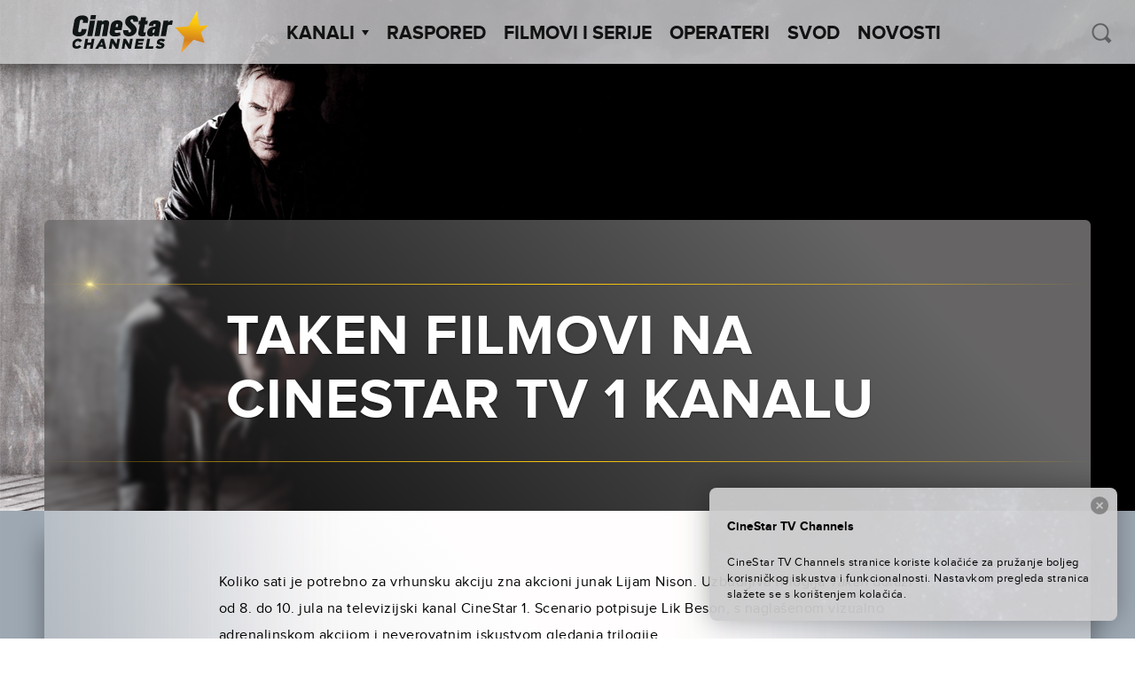

--- FILE ---
content_type: text/html; charset=UTF-8
request_url: https://cinestartvchannels.rs/trilogija-96-casova-na-cinestar-tv-1-kanalu/
body_size: 44202
content:
<!doctype html>
<html lang="sr-RS">
  <head>
  <meta charset="utf-8">
  <meta http-equiv="x-ua-compatible" content="ie=edge">
  <meta name="viewport" content="width=device-width, initial-scale=1">
  <meta name='robots' content='index, follow, max-image-preview:large, max-snippet:-1, max-video-preview:-1' />

<!-- Google Tag Manager for WordPress by gtm4wp.com -->
<script data-cfasync="false" data-pagespeed-no-defer>
	var gtm4wp_datalayer_name = "dataLayer";
	var dataLayer = dataLayer || [];
</script>
<!-- End Google Tag Manager for WordPress by gtm4wp.com -->
	<!-- This site is optimized with the Yoast SEO plugin v26.6 - https://yoast.com/wordpress/plugins/seo/ -->
	<title>TAKEN FILMOVI NA CINESTAR TV 1 KANALU - CineStar TV Channels</title>
	<link rel="canonical" href="https://cinestartvchannels.rs/trilogija-96-casova-na-cinestar-tv-1-kanalu/" />
	<meta property="og:locale" content="sr_RS" />
	<meta property="og:type" content="article" />
	<meta property="og:title" content="TAKEN FILMOVI NA CINESTAR TV 1 KANALU - CineStar TV Channels" />
	<meta property="og:description" content="Koliko sati je potrebno za vrhunsku akciju zna akcioni junak Lijam Nison. Uzbudljiva trilogija Taken dolazi od 8. do 10. jula na televizijski kanal CineStar 1. Scenario potpisuje Lik Beson, s naglašenom vizualno adrenalinskom akcijom i neverovatnim iskustvom gledanja trilogije. &nbsp; 96 SATI – 8. 7. u 21:05 Otmica deteta jedan je od najozbiljnijih roditeljskih [&hellip;]" />
	<meta property="og:url" content="https://cinestartvchannels.rs/trilogija-96-casova-na-cinestar-tv-1-kanalu/" />
	<meta property="og:site_name" content="CineStar TV Channels" />
	<meta property="article:publisher" content="https://www.facebook.com/CineStarTVChannels/" />
	<meta property="article:published_time" content="2020-06-25T10:48:26+00:00" />
	<meta property="article:modified_time" content="2020-07-02T12:51:04+00:00" />
	<meta property="og:image" content="https://cinestartvchannels.rs/wp-content/uploads/2020/06/1920x1080_Taken_Trilogy_CTV_HR.jpg" />
	<meta property="og:image:width" content="1920" />
	<meta property="og:image:height" content="1080" />
	<meta property="og:image:type" content="image/jpeg" />
	<meta name="author" content="Matea Ratnik" />
	<meta name="twitter:card" content="summary_large_image" />
	<meta name="twitter:label1" content="Написано од" />
	<meta name="twitter:data1" content="Matea Ratnik" />
	<meta name="twitter:label2" content="Процењено време читања" />
	<meta name="twitter:data2" content="1 минут" />
	<script type="application/ld+json" class="yoast-schema-graph">{"@context":"https://schema.org","@graph":[{"@type":"WebPage","@id":"https://cinestartvchannels.rs/trilogija-96-casova-na-cinestar-tv-1-kanalu/","url":"https://cinestartvchannels.rs/trilogija-96-casova-na-cinestar-tv-1-kanalu/","name":"TAKEN FILMOVI NA CINESTAR TV 1 KANALU - CineStar TV Channels","isPartOf":{"@id":"https://cinestartvchannels.rs/#website"},"primaryImageOfPage":{"@id":"https://cinestartvchannels.rs/trilogija-96-casova-na-cinestar-tv-1-kanalu/#primaryimage"},"image":{"@id":"https://cinestartvchannels.rs/trilogija-96-casova-na-cinestar-tv-1-kanalu/#primaryimage"},"thumbnailUrl":"https://cinestartvchannels.rs/wp-content/uploads/2020/06/1920x1080_Taken_Trilogy_CTV_HR.jpg","datePublished":"2020-06-25T10:48:26+00:00","dateModified":"2020-07-02T12:51:04+00:00","author":{"@id":"https://cinestartvchannels.rs/#/schema/person/686971e80bbf11f67a3e28f52194a5d6"},"breadcrumb":{"@id":"https://cinestartvchannels.rs/trilogija-96-casova-na-cinestar-tv-1-kanalu/#breadcrumb"},"inLanguage":"sr-RS","potentialAction":[{"@type":"ReadAction","target":["https://cinestartvchannels.rs/trilogija-96-casova-na-cinestar-tv-1-kanalu/"]}]},{"@type":"ImageObject","inLanguage":"sr-RS","@id":"https://cinestartvchannels.rs/trilogija-96-casova-na-cinestar-tv-1-kanalu/#primaryimage","url":"https://cinestartvchannels.rs/wp-content/uploads/2020/06/1920x1080_Taken_Trilogy_CTV_HR.jpg","contentUrl":"https://cinestartvchannels.rs/wp-content/uploads/2020/06/1920x1080_Taken_Trilogy_CTV_HR.jpg","width":1920,"height":1080},{"@type":"BreadcrumbList","@id":"https://cinestartvchannels.rs/trilogija-96-casova-na-cinestar-tv-1-kanalu/#breadcrumb","itemListElement":[{"@type":"ListItem","position":1,"name":"Novosti","item":"https://cinestartvchannels.rs/novosti/"},{"@type":"ListItem","position":2,"name":"TAKEN FILMOVI NA CINESTAR TV 1 KANALU"}]},{"@type":"WebSite","@id":"https://cinestartvchannels.rs/#website","url":"https://cinestartvchannels.rs/","name":"CineStar TV Channels","description":"","potentialAction":[{"@type":"SearchAction","target":{"@type":"EntryPoint","urlTemplate":"https://cinestartvchannels.rs/?s={search_term_string}"},"query-input":{"@type":"PropertyValueSpecification","valueRequired":true,"valueName":"search_term_string"}}],"inLanguage":"sr-RS"},{"@type":"Person","@id":"https://cinestartvchannels.rs/#/schema/person/686971e80bbf11f67a3e28f52194a5d6","name":"Matea Ratnik","image":{"@type":"ImageObject","inLanguage":"sr-RS","@id":"https://cinestartvchannels.rs/#/schema/person/image/","url":"https://secure.gravatar.com/avatar/1648d36c935d40565667e6a477d83dbbe4d68ad75c7305a0304d5518ba9d8247?s=96&d=mm&r=g","contentUrl":"https://secure.gravatar.com/avatar/1648d36c935d40565667e6a477d83dbbe4d68ad75c7305a0304d5518ba9d8247?s=96&d=mm&r=g","caption":"Matea Ratnik"},"url":"https://cinestartvchannels.rs/author/matea-ratnik/"}]}</script>
	<!-- / Yoast SEO plugin. -->


<link rel='dns-prefetch' href='//ajax.googleapis.com' />
<link rel="alternate" type="application/rss+xml" title="CineStar TV Channels &raquo; довод коментара на TAKEN FILMOVI NA CINESTAR TV 1 KANALU" href="https://cinestartvchannels.rs/trilogija-96-casova-na-cinestar-tv-1-kanalu/feed/" />
<link rel="alternate" title="oEmbed (JSON)" type="application/json+oembed" href="https://cinestartvchannels.rs/wp-json/oembed/1.0/embed?url=https%3A%2F%2Fcinestartvchannels.rs%2Ftrilogija-96-casova-na-cinestar-tv-1-kanalu%2F" />
<link rel="alternate" title="oEmbed (XML)" type="text/xml+oembed" href="https://cinestartvchannels.rs/wp-json/oembed/1.0/embed?url=https%3A%2F%2Fcinestartvchannels.rs%2Ftrilogija-96-casova-na-cinestar-tv-1-kanalu%2F&#038;format=xml" />
<style id='wp-img-auto-sizes-contain-inline-css' type='text/css'>
img:is([sizes=auto i],[sizes^="auto," i]){contain-intrinsic-size:3000px 1500px}
/*# sourceURL=wp-img-auto-sizes-contain-inline-css */
</style>
<style id='wp-block-library-inline-css' type='text/css'>
:root{--wp-block-synced-color:#7a00df;--wp-block-synced-color--rgb:122,0,223;--wp-bound-block-color:var(--wp-block-synced-color);--wp-editor-canvas-background:#ddd;--wp-admin-theme-color:#007cba;--wp-admin-theme-color--rgb:0,124,186;--wp-admin-theme-color-darker-10:#006ba1;--wp-admin-theme-color-darker-10--rgb:0,107,160.5;--wp-admin-theme-color-darker-20:#005a87;--wp-admin-theme-color-darker-20--rgb:0,90,135;--wp-admin-border-width-focus:2px}@media (min-resolution:192dpi){:root{--wp-admin-border-width-focus:1.5px}}.wp-element-button{cursor:pointer}:root .has-very-light-gray-background-color{background-color:#eee}:root .has-very-dark-gray-background-color{background-color:#313131}:root .has-very-light-gray-color{color:#eee}:root .has-very-dark-gray-color{color:#313131}:root .has-vivid-green-cyan-to-vivid-cyan-blue-gradient-background{background:linear-gradient(135deg,#00d084,#0693e3)}:root .has-purple-crush-gradient-background{background:linear-gradient(135deg,#34e2e4,#4721fb 50%,#ab1dfe)}:root .has-hazy-dawn-gradient-background{background:linear-gradient(135deg,#faaca8,#dad0ec)}:root .has-subdued-olive-gradient-background{background:linear-gradient(135deg,#fafae1,#67a671)}:root .has-atomic-cream-gradient-background{background:linear-gradient(135deg,#fdd79a,#004a59)}:root .has-nightshade-gradient-background{background:linear-gradient(135deg,#330968,#31cdcf)}:root .has-midnight-gradient-background{background:linear-gradient(135deg,#020381,#2874fc)}:root{--wp--preset--font-size--normal:16px;--wp--preset--font-size--huge:42px}.has-regular-font-size{font-size:1em}.has-larger-font-size{font-size:2.625em}.has-normal-font-size{font-size:var(--wp--preset--font-size--normal)}.has-huge-font-size{font-size:var(--wp--preset--font-size--huge)}.has-text-align-center{text-align:center}.has-text-align-left{text-align:left}.has-text-align-right{text-align:right}.has-fit-text{white-space:nowrap!important}#end-resizable-editor-section{display:none}.aligncenter{clear:both}.items-justified-left{justify-content:flex-start}.items-justified-center{justify-content:center}.items-justified-right{justify-content:flex-end}.items-justified-space-between{justify-content:space-between}.screen-reader-text{border:0;clip-path:inset(50%);height:1px;margin:-1px;overflow:hidden;padding:0;position:absolute;width:1px;word-wrap:normal!important}.screen-reader-text:focus{background-color:#ddd;clip-path:none;color:#444;display:block;font-size:1em;height:auto;left:5px;line-height:normal;padding:15px 23px 14px;text-decoration:none;top:5px;width:auto;z-index:100000}html :where(.has-border-color){border-style:solid}html :where([style*=border-top-color]){border-top-style:solid}html :where([style*=border-right-color]){border-right-style:solid}html :where([style*=border-bottom-color]){border-bottom-style:solid}html :where([style*=border-left-color]){border-left-style:solid}html :where([style*=border-width]){border-style:solid}html :where([style*=border-top-width]){border-top-style:solid}html :where([style*=border-right-width]){border-right-style:solid}html :where([style*=border-bottom-width]){border-bottom-style:solid}html :where([style*=border-left-width]){border-left-style:solid}html :where(img[class*=wp-image-]){height:auto;max-width:100%}:where(figure){margin:0 0 1em}html :where(.is-position-sticky){--wp-admin--admin-bar--position-offset:var(--wp-admin--admin-bar--height,0px)}@media screen and (max-width:600px){html :where(.is-position-sticky){--wp-admin--admin-bar--position-offset:0px}}

/*# sourceURL=wp-block-library-inline-css */
</style><style id='global-styles-inline-css' type='text/css'>
:root{--wp--preset--aspect-ratio--square: 1;--wp--preset--aspect-ratio--4-3: 4/3;--wp--preset--aspect-ratio--3-4: 3/4;--wp--preset--aspect-ratio--3-2: 3/2;--wp--preset--aspect-ratio--2-3: 2/3;--wp--preset--aspect-ratio--16-9: 16/9;--wp--preset--aspect-ratio--9-16: 9/16;--wp--preset--color--black: #000000;--wp--preset--color--cyan-bluish-gray: #abb8c3;--wp--preset--color--white: #ffffff;--wp--preset--color--pale-pink: #f78da7;--wp--preset--color--vivid-red: #cf2e2e;--wp--preset--color--luminous-vivid-orange: #ff6900;--wp--preset--color--luminous-vivid-amber: #fcb900;--wp--preset--color--light-green-cyan: #7bdcb5;--wp--preset--color--vivid-green-cyan: #00d084;--wp--preset--color--pale-cyan-blue: #8ed1fc;--wp--preset--color--vivid-cyan-blue: #0693e3;--wp--preset--color--vivid-purple: #9b51e0;--wp--preset--gradient--vivid-cyan-blue-to-vivid-purple: linear-gradient(135deg,rgb(6,147,227) 0%,rgb(155,81,224) 100%);--wp--preset--gradient--light-green-cyan-to-vivid-green-cyan: linear-gradient(135deg,rgb(122,220,180) 0%,rgb(0,208,130) 100%);--wp--preset--gradient--luminous-vivid-amber-to-luminous-vivid-orange: linear-gradient(135deg,rgb(252,185,0) 0%,rgb(255,105,0) 100%);--wp--preset--gradient--luminous-vivid-orange-to-vivid-red: linear-gradient(135deg,rgb(255,105,0) 0%,rgb(207,46,46) 100%);--wp--preset--gradient--very-light-gray-to-cyan-bluish-gray: linear-gradient(135deg,rgb(238,238,238) 0%,rgb(169,184,195) 100%);--wp--preset--gradient--cool-to-warm-spectrum: linear-gradient(135deg,rgb(74,234,220) 0%,rgb(151,120,209) 20%,rgb(207,42,186) 40%,rgb(238,44,130) 60%,rgb(251,105,98) 80%,rgb(254,248,76) 100%);--wp--preset--gradient--blush-light-purple: linear-gradient(135deg,rgb(255,206,236) 0%,rgb(152,150,240) 100%);--wp--preset--gradient--blush-bordeaux: linear-gradient(135deg,rgb(254,205,165) 0%,rgb(254,45,45) 50%,rgb(107,0,62) 100%);--wp--preset--gradient--luminous-dusk: linear-gradient(135deg,rgb(255,203,112) 0%,rgb(199,81,192) 50%,rgb(65,88,208) 100%);--wp--preset--gradient--pale-ocean: linear-gradient(135deg,rgb(255,245,203) 0%,rgb(182,227,212) 50%,rgb(51,167,181) 100%);--wp--preset--gradient--electric-grass: linear-gradient(135deg,rgb(202,248,128) 0%,rgb(113,206,126) 100%);--wp--preset--gradient--midnight: linear-gradient(135deg,rgb(2,3,129) 0%,rgb(40,116,252) 100%);--wp--preset--font-size--small: 13px;--wp--preset--font-size--medium: 20px;--wp--preset--font-size--large: 36px;--wp--preset--font-size--x-large: 42px;--wp--preset--spacing--20: 0.44rem;--wp--preset--spacing--30: 0.67rem;--wp--preset--spacing--40: 1rem;--wp--preset--spacing--50: 1.5rem;--wp--preset--spacing--60: 2.25rem;--wp--preset--spacing--70: 3.38rem;--wp--preset--spacing--80: 5.06rem;--wp--preset--shadow--natural: 6px 6px 9px rgba(0, 0, 0, 0.2);--wp--preset--shadow--deep: 12px 12px 50px rgba(0, 0, 0, 0.4);--wp--preset--shadow--sharp: 6px 6px 0px rgba(0, 0, 0, 0.2);--wp--preset--shadow--outlined: 6px 6px 0px -3px rgb(255, 255, 255), 6px 6px rgb(0, 0, 0);--wp--preset--shadow--crisp: 6px 6px 0px rgb(0, 0, 0);}:where(.is-layout-flex){gap: 0.5em;}:where(.is-layout-grid){gap: 0.5em;}body .is-layout-flex{display: flex;}.is-layout-flex{flex-wrap: wrap;align-items: center;}.is-layout-flex > :is(*, div){margin: 0;}body .is-layout-grid{display: grid;}.is-layout-grid > :is(*, div){margin: 0;}:where(.wp-block-columns.is-layout-flex){gap: 2em;}:where(.wp-block-columns.is-layout-grid){gap: 2em;}:where(.wp-block-post-template.is-layout-flex){gap: 1.25em;}:where(.wp-block-post-template.is-layout-grid){gap: 1.25em;}.has-black-color{color: var(--wp--preset--color--black) !important;}.has-cyan-bluish-gray-color{color: var(--wp--preset--color--cyan-bluish-gray) !important;}.has-white-color{color: var(--wp--preset--color--white) !important;}.has-pale-pink-color{color: var(--wp--preset--color--pale-pink) !important;}.has-vivid-red-color{color: var(--wp--preset--color--vivid-red) !important;}.has-luminous-vivid-orange-color{color: var(--wp--preset--color--luminous-vivid-orange) !important;}.has-luminous-vivid-amber-color{color: var(--wp--preset--color--luminous-vivid-amber) !important;}.has-light-green-cyan-color{color: var(--wp--preset--color--light-green-cyan) !important;}.has-vivid-green-cyan-color{color: var(--wp--preset--color--vivid-green-cyan) !important;}.has-pale-cyan-blue-color{color: var(--wp--preset--color--pale-cyan-blue) !important;}.has-vivid-cyan-blue-color{color: var(--wp--preset--color--vivid-cyan-blue) !important;}.has-vivid-purple-color{color: var(--wp--preset--color--vivid-purple) !important;}.has-black-background-color{background-color: var(--wp--preset--color--black) !important;}.has-cyan-bluish-gray-background-color{background-color: var(--wp--preset--color--cyan-bluish-gray) !important;}.has-white-background-color{background-color: var(--wp--preset--color--white) !important;}.has-pale-pink-background-color{background-color: var(--wp--preset--color--pale-pink) !important;}.has-vivid-red-background-color{background-color: var(--wp--preset--color--vivid-red) !important;}.has-luminous-vivid-orange-background-color{background-color: var(--wp--preset--color--luminous-vivid-orange) !important;}.has-luminous-vivid-amber-background-color{background-color: var(--wp--preset--color--luminous-vivid-amber) !important;}.has-light-green-cyan-background-color{background-color: var(--wp--preset--color--light-green-cyan) !important;}.has-vivid-green-cyan-background-color{background-color: var(--wp--preset--color--vivid-green-cyan) !important;}.has-pale-cyan-blue-background-color{background-color: var(--wp--preset--color--pale-cyan-blue) !important;}.has-vivid-cyan-blue-background-color{background-color: var(--wp--preset--color--vivid-cyan-blue) !important;}.has-vivid-purple-background-color{background-color: var(--wp--preset--color--vivid-purple) !important;}.has-black-border-color{border-color: var(--wp--preset--color--black) !important;}.has-cyan-bluish-gray-border-color{border-color: var(--wp--preset--color--cyan-bluish-gray) !important;}.has-white-border-color{border-color: var(--wp--preset--color--white) !important;}.has-pale-pink-border-color{border-color: var(--wp--preset--color--pale-pink) !important;}.has-vivid-red-border-color{border-color: var(--wp--preset--color--vivid-red) !important;}.has-luminous-vivid-orange-border-color{border-color: var(--wp--preset--color--luminous-vivid-orange) !important;}.has-luminous-vivid-amber-border-color{border-color: var(--wp--preset--color--luminous-vivid-amber) !important;}.has-light-green-cyan-border-color{border-color: var(--wp--preset--color--light-green-cyan) !important;}.has-vivid-green-cyan-border-color{border-color: var(--wp--preset--color--vivid-green-cyan) !important;}.has-pale-cyan-blue-border-color{border-color: var(--wp--preset--color--pale-cyan-blue) !important;}.has-vivid-cyan-blue-border-color{border-color: var(--wp--preset--color--vivid-cyan-blue) !important;}.has-vivid-purple-border-color{border-color: var(--wp--preset--color--vivid-purple) !important;}.has-vivid-cyan-blue-to-vivid-purple-gradient-background{background: var(--wp--preset--gradient--vivid-cyan-blue-to-vivid-purple) !important;}.has-light-green-cyan-to-vivid-green-cyan-gradient-background{background: var(--wp--preset--gradient--light-green-cyan-to-vivid-green-cyan) !important;}.has-luminous-vivid-amber-to-luminous-vivid-orange-gradient-background{background: var(--wp--preset--gradient--luminous-vivid-amber-to-luminous-vivid-orange) !important;}.has-luminous-vivid-orange-to-vivid-red-gradient-background{background: var(--wp--preset--gradient--luminous-vivid-orange-to-vivid-red) !important;}.has-very-light-gray-to-cyan-bluish-gray-gradient-background{background: var(--wp--preset--gradient--very-light-gray-to-cyan-bluish-gray) !important;}.has-cool-to-warm-spectrum-gradient-background{background: var(--wp--preset--gradient--cool-to-warm-spectrum) !important;}.has-blush-light-purple-gradient-background{background: var(--wp--preset--gradient--blush-light-purple) !important;}.has-blush-bordeaux-gradient-background{background: var(--wp--preset--gradient--blush-bordeaux) !important;}.has-luminous-dusk-gradient-background{background: var(--wp--preset--gradient--luminous-dusk) !important;}.has-pale-ocean-gradient-background{background: var(--wp--preset--gradient--pale-ocean) !important;}.has-electric-grass-gradient-background{background: var(--wp--preset--gradient--electric-grass) !important;}.has-midnight-gradient-background{background: var(--wp--preset--gradient--midnight) !important;}.has-small-font-size{font-size: var(--wp--preset--font-size--small) !important;}.has-medium-font-size{font-size: var(--wp--preset--font-size--medium) !important;}.has-large-font-size{font-size: var(--wp--preset--font-size--large) !important;}.has-x-large-font-size{font-size: var(--wp--preset--font-size--x-large) !important;}
/*# sourceURL=global-styles-inline-css */
</style>

<style id='classic-theme-styles-inline-css' type='text/css'>
/*! This file is auto-generated */
.wp-block-button__link{color:#fff;background-color:#32373c;border-radius:9999px;box-shadow:none;text-decoration:none;padding:calc(.667em + 2px) calc(1.333em + 2px);font-size:1.125em}.wp-block-file__button{background:#32373c;color:#fff;text-decoration:none}
/*# sourceURL=/wp-includes/css/classic-themes.min.css */
</style>
<link rel='stylesheet' id='wf_magnific_popup_styles-css' href='https://cinestartvchannels.rs/wp-content/plugins/wf-magnific-lightbox/css/magnific-popup.css?ver=6.9' type='text/css' media='all' />
<link rel='stylesheet' id='wfml_custom-css' href='https://cinestartvchannels.rs/wp-content/plugins/wf-magnific-lightbox/css/wfml-custom.css?ver=6.9' type='text/css' media='all' />
<link rel='stylesheet' id='__EPYT__style-css' href='https://cinestartvchannels.rs/wp-content/plugins/youtube-embed-plus/styles/ytprefs.min.css?ver=14.2.4' type='text/css' media='all' />
<style id='__EPYT__style-inline-css' type='text/css'>

                .epyt-gallery-thumb {
                        width: 33.333%;
                }
                
/*# sourceURL=__EPYT__style-inline-css */
</style>
<link rel='stylesheet' id='pg-stylesheet-css' href='https://cinestartvchannels.rs/wp-content/themes/cinestar-tv-channels/theme.min.css' type='text/css' media='all' />
<script type="text/javascript" src="https://ajax.googleapis.com/ajax/libs/jquery/1.12.2/jquery.min.js" id="jquery-js"></script>
<script type="text/javascript" id="mchimp_handler-js-extra">
/* <![CDATA[ */
var ajax_data = {"ajax_url":"https://cinestartvchannels.rs/wp-admin/admin-ajax.php","400":"Email ve\u0107 postoji na na\u0161oj listi.","pending":"Sjajno! Poslali smo Vam email za potvrdu. Kliknite na link u emailu kako biste potvrdili svoju pretplatu.","subscribed":"Sjajno! Pretpla\u0107eni ste na CineStar TV Channels newsletter!","email_wrong":"Molimo Vas, unesite ispravnu email adresu.","enter_email":"Unesite svoj email.","submit_button":"Pretplatite se","security_lock":"Pogre\u0161ka u verifikaciji korisnika.","terms_not_checked":"Prihva\u0107anje izjave o privatnosti obavezno je polje za prijavu.","mchimp_nonce":"2c48562490"};
//# sourceURL=mchimp_handler-js-extra
/* ]]> */
</script>
<script type="text/javascript" src="https://cinestartvchannels.rs/wp-content/plugins/neuralab-mailchimp-v3-subscribe-plugin-c2afc83ba32e/js/ajax_mc.js?ver=6.9" id="mchimp_handler-js"></script>
<script type="text/javascript" id="__ytprefs__-js-extra">
/* <![CDATA[ */
var _EPYT_ = {"ajaxurl":"https://cinestartvchannels.rs/wp-admin/admin-ajax.php","security":"6504b9d746","gallery_scrolloffset":"20","eppathtoscripts":"https://cinestartvchannels.rs/wp-content/plugins/youtube-embed-plus/scripts/","eppath":"https://cinestartvchannels.rs/wp-content/plugins/youtube-embed-plus/","epresponsiveselector":"[\"iframe.__youtube_prefs__\"]","epdovol":"1","version":"14.2.4","evselector":"iframe.__youtube_prefs__[src], iframe[src*=\"youtube.com/embed/\"], iframe[src*=\"youtube-nocookie.com/embed/\"]","ajax_compat":"","maxres_facade":"eager","ytapi_load":"light","pause_others":"","stopMobileBuffer":"1","facade_mode":"","not_live_on_channel":""};
//# sourceURL=__ytprefs__-js-extra
/* ]]> */
</script>
<script type="text/javascript" src="https://cinestartvchannels.rs/wp-content/plugins/youtube-embed-plus/scripts/ytprefs.min.js?ver=14.2.4" id="__ytprefs__-js"></script>
<link rel="https://api.w.org/" href="https://cinestartvchannels.rs/wp-json/" /><link rel="alternate" title="JSON" type="application/json" href="https://cinestartvchannels.rs/wp-json/wp/v2/posts/98722" /><link rel="EditURI" type="application/rsd+xml" title="RSD" href="https://cinestartvchannels.rs/xmlrpc.php?rsd" />
<meta name="generator" content="WordPress 6.9" />
<link rel='shortlink' href='https://cinestartvchannels.rs/?p=98722' />
<style type="text/css" media="screen">
  #cookie-law {  
  position: fixed;
bottom:0;
right: 0;
z-index: 100;
padding: 20px;
color:black;
width:500px;
max-width:100%;
}

#cookie-law > div {  
 border-radius:8px;
  opacity:0.99; 
  width:100%;
  padding:20px;
  max-width: 600px;
  margin:auto;
  display: inline-block;
  text-align: left !important;
box-shadow: 0px 0px 30px 0px rgba(0,0,0,.3);
    background: url(/wp-content/themes/cinestar-tv-channels/assets/img/header-bg.png) rgba(255,255,255,.95);
    background-size: cover;
  position:relative;
}

#cookie-law h4 { padding: 0 !important; margin:0 0 8px !important; text-align:left !important; font-size:13px !important; color:black; 
}
#cookie-law p { padding: 0 !important; margin:0 !important; text-align:left !important; font-size:12px !important; line-height: 18px !important; color:black;
}

a.close-cookie-banner {
  position: absolute;
  top:0px;
  right:0px;
  margin:10px;
  display:block;
  width:20px;
  height:20px;
  background:url(/wp-content/themes/cinestar-tv-channels/assets/img/close.png) no-repeat;
  background-size: 20px !important;
}

a.close-cookie-banner span {
  display:none !important;
}</style>
 
<!-- Google Tag Manager for WordPress by gtm4wp.com -->
<!-- GTM Container placement set to manual -->
<script data-cfasync="false" data-pagespeed-no-defer>
	var dataLayer_content = {"pagePostType":"post","pagePostType2":"single-post","pageCategory":["uncategorized"],"pagePostAuthor":"Matea Ratnik"};
	dataLayer.push( dataLayer_content );
</script>
<script data-cfasync="false" data-pagespeed-no-defer>
(function(w,d,s,l,i){w[l]=w[l]||[];w[l].push({'gtm.start':
new Date().getTime(),event:'gtm.js'});var f=d.getElementsByTagName(s)[0],
j=d.createElement(s),dl=l!='dataLayer'?'&l='+l:'';j.async=true;j.src=
'//www.googletagmanager.com/gtm.js?id='+i+dl;f.parentNode.insertBefore(j,f);
})(window,document,'script','dataLayer','GTM-P2PNN2');
</script>
<!-- End Google Tag Manager for WordPress by gtm4wp.com --><link rel="icon" href="https://cinestartvchannels.rs/wp-content/uploads/2019/07/cropped-2019-07-29-32x32.png" sizes="32x32" />
<link rel="icon" href="https://cinestartvchannels.rs/wp-content/uploads/2019/07/cropped-2019-07-29-192x192.png" sizes="192x192" />
<link rel="apple-touch-icon" href="https://cinestartvchannels.rs/wp-content/uploads/2019/07/cropped-2019-07-29-180x180.png" />
<meta name="msapplication-TileImage" content="https://cinestartvchannels.rs/wp-content/uploads/2019/07/cropped-2019-07-29-270x270.png" />
		<style type="text/css" id="wp-custom-css">
			.soc-media-links a button { 
	width: 180px !important;
}
.posts--2 .icon{
	left: 80px !important;
}		</style>
		</head>

    
  <body class="wp-singular post-template-default single single-post postid-98722 single-format-standard wp-theme-cinestar-tv-channels post-trilogija-96-casova-na-cinestar-tv-1-kanalu">
    
<!-- GTM Container placement set to manual -->
<!-- Google Tag Manager (noscript) -->
				<noscript><iframe src="https://www.googletagmanager.com/ns.html?id=GTM-P2PNN2" height="0" width="0" style="display:none;visibility:hidden" aria-hidden="true"></iframe></noscript>
<!-- End Google Tag Manager (noscript) -->    <div id="viewport"></div>
    <div class="oxh">
    <header class="site-header">
  <div class="site-branding">
          <a href="https://cinestartvchannels.rs/" rel="home"><img class="main-logo" src="https://cinestartvchannels.rs/wp-content/themes/cinestar-tv-channels/assets/img/logos/cs_channels_black.svg" alt="logo"></a>
      </div>
  <nav id="site-navigation" class="main-navigation" role="navigation">
    <ul class="top-menu" parent="0"><li class="menu-item  menu-item-has-children" post_id="25">
      <a class="menu-item-link" href="#" >Kanali<span class='arrow-down'></span></a><ul class='sub-menu'><li class="menu-item 8756 cinestartv-premiere-1 " post_id="8756">
      <a class="menu-item-link" href="https://cinestartvchannels.rs/kanal/cinestartv-premiere-1/" ><div class="logo"></div></a>
    </li><li class="menu-item 8752 cinestartv-premiere-2 " post_id="8752">
      <a class="menu-item-link" href="https://cinestartvchannels.rs/kanal/cinestartv-premiere-2/" ><div class="logo"></div></a>
    </li><li class="menu-item 8755 cinestartv-1 " post_id="8755">
      <a class="menu-item-link" href="https://cinestartvchannels.rs/kanal/cinestartv-1/" ><div class="logo"></div></a>
    </li><li class="menu-item 49695 cinestartv-2 " post_id="49695">
      <a class="menu-item-link" href="https://cinestartvchannels.rs/kanal/cinestartv-2/" ><div class="logo"></div></a>
    </li><li class="menu-item 8754 cinestartv-action " post_id="8754">
      <a class="menu-item-link" href="https://cinestartvchannels.rs/kanal/cinestartv-action/" ><div class="logo"></div></a>
    </li><li class="menu-item 8751 cinestartv-fantasy " post_id="8751">
      <a class="menu-item-link" href="https://cinestartvchannels.rs/kanal/cinestartv-fantasy/" ><div class="logo"></div></a>
    </li><li class="menu-item 18428 cinestar-tv-comedy-family " post_id="18428">
      <a class="menu-item-link" href="https://cinestartvchannels.rs/kanal/cinestar-tv-comedy-family/" ><div class="logo"></div></a>
    </li></ul></li><li class="menu-item " post_id="8714">
      <a class="menu-item-link" href="https://cinestartvchannels.rs/raspored/" >Raspored</a></li><li class="menu-item " post_id="27">
      <a class="menu-item-link" href="/film-serija" >Filmovi i Serije</a></li><li class="menu-item " post_id="8743">
      <a class="menu-item-link" href="https://cinestartvchannels.rs/operateri/" >Operateri</a></li><li class="menu-item " post_id="340052">
      <a class="menu-item-link" href="https://cinestartvchannels.rs/svod/" >SVOD</a></li><li class="menu-item " post_id="8853">
      <a class="menu-item-link" href="https://cinestartvchannels.rs/novosti/" >Novosti</a></li></ul>    <form class="form-wrapper header-min-search" role="search" method="get" action="/">
      <input type="search" placeholder="PRETRAŽI" class="search" name="s" required="" autocomplete="off" value="">
      <button type="submit" class="icon icon-search" id="search-submit-min" ></button>
    </form>
  </nav>

  <div class="header-search">
    <button class="icon icon-search" id="search-trigger"></button>
    <form class="form-wrapper search-wrapper is-hidden" role="search" method="get" id="searchform" action="/">
      <div class="input-wrapper">
        <input type="search" placeholder=" PRETRAŽI" class="search" name="s" id="s" required="" autocomplete="off" value="">
      </div>
    </form>
  </div>

  <a href="#" class="menu-show-control open"></a>
</header>
    <div class="content" role="document">
      <main class="main">
        
  <article class="post-98722 post type-post status-publish format-standard has-post-thumbnail hentry category-uncategorized" >
    <header>
      <div class="blur-origin" style="background-image: url('https://cinestartvchannels.rs/wp-content/uploads/2020/06/1920x1080_Taken_Trilogy_CTV_HR.jpg');">

        <div class="container-fluid wrapper fix-wrap">
          <div class="content-block">
                          <div class="fake-blur" style="background-image: url('https://cinestartvchannels.rs/wp-content/uploads/2020/06/1920x1080_Taken_Trilogy_CTV_HR.jpg');">
              </div>
                          <div class="fake-blur" style="background-image: url('https://cinestartvchannels.rs/wp-content/uploads/2020/06/1920x1080_Taken_Trilogy_CTV_HR.jpg');">
              </div>
                          <div class="fake-blur" style="background-image: url('https://cinestartvchannels.rs/wp-content/uploads/2020/06/1920x1080_Taken_Trilogy_CTV_HR.jpg');">
              </div>
            
            <div class="content">
              <div class="line golden"><div class="optical-flare"></div></div>
                <div class="row center-xs">
                  <h1 class="entry-title fit-text container-fluid col-xs-11 col-md-10 col-lg-8">TAKEN FILMOVI NA CINESTAR TV 1 KANALU</h1>
                </div>
              <div class="line golden"></div>
              <div class="entry-sub-title">
                              </div>
            </div>
          </div>
        </div>

      </div>
    </header>

    <div class="wrapper container-fluid">
      <div class="entry-body-wrapper row no-gutter center-xs">
                              <div class="entry-content col-xs-11 col-md-10 col-lg-8">
            <p>Koliko sati je potrebno za vrhunsku akciju zna akcioni junak Lijam Nison. Uzbudljiva trilogija <em>Taken</em> dolazi od 8. do 10. jula na televizijski kanal CineStar 1. Scenario potpisuje Lik Beson, s naglašenom vizualno adrenalinskom akcijom i neverovatnim iskustvom gledanja trilogije.</p>
<p>&nbsp;</p>
<h3 style="text-align: center;"><strong>96 SATI – 8. 7. u 21:05</strong></h3>
<p><img fetchpriority="high" decoding="async" class="size-large wp-image-5132 aligncenter" src="https://cinestartvchannels.rs/wp-content/uploads/2016/09/taken3-1024x683.jpg" alt="" width="1024" height="683" data-headline="taken3" srcset="https://cinestartvchannels.rs/wp-content/uploads/2016/09/taken3-1024x683.jpg 1024w, https://cinestartvchannels.rs/wp-content/uploads/2016/09/taken3-300x200.jpg 300w, https://cinestartvchannels.rs/wp-content/uploads/2016/09/taken3-768x512.jpg 768w, https://cinestartvchannels.rs/wp-content/uploads/2016/09/taken3.jpg 1920w" sizes="(max-width: 1024px) 100vw, 1024px" /></p>
<p>Otmica deteta jedan je od najozbiljnijih roditeljskih strahova, posebno ako je reč o otmici nakon koje se otetom detetu gubi svaki trag. Brajan (Lijam Nison) je bivši tajni agent CIA i ima samo 96 sati da spasi svoju 17-godišnju ćerku Kim iz ruku trgovaca ljudima u Parizu. Nakon jednog telefonskog poziva počinje njegova najgora noćna mora.</p>
<p>&nbsp;</p>
<p>Eksplozivnih <em>96 sati </em>gledajte 8. 7. u 21:05 na TV kanalu CineStar 1.</p>
<p>&nbsp;</p>
<h3 style="text-align: center;"><strong>96 SATI: ISTANBUL – 9. 7. u 21:00</strong></h3>
<p><img decoding="async" class="size-large wp-image-9991 aligncenter" src="https://cinestartvchannels.rs/wp-content/uploads/2016/09/taken-2-6-1024x683.jpg" alt="" width="1024" height="683" data-headline="taken-2-6" srcset="https://cinestartvchannels.rs/wp-content/uploads/2016/09/taken-2-6-1024x683.jpg 1024w, https://cinestartvchannels.rs/wp-content/uploads/2016/09/taken-2-6-300x200.jpg 300w, https://cinestartvchannels.rs/wp-content/uploads/2016/09/taken-2-6-768x512.jpg 768w, https://cinestartvchannels.rs/wp-content/uploads/2016/09/taken-2-6.jpg 1920w" sizes="(max-width: 1024px) 100vw, 1024px" /></p>
<p>Nakon velikog uspeha prvog dela, vreme je za nastavak priče Lijama Nisona. Ovaj put penzionisani tajni agent na meti je okrutnog kriminalca – oca jednog od ubijenih otmičara koji želi osvetu zbog smrti svog sina. Mesto radnje je Istanbul, a žrtva Brajanova bivša supruga.</p>
<p>&nbsp;</p>
<p><em>96 sati: Istanbul</em> pogledajte 9. 7. u 21:00 na TV kanalu CineStar 1.</p>
<p>&nbsp;</p>
<h3 style="text-align: center;"><strong>96 SATI: U BEGU – 10. 7. u 21:05 </strong></h3>
<p><img decoding="async" class="size-large wp-image-9985 aligncenter" src="https://cinestartvchannels.rs/wp-content/uploads/2016/09/taken-3_3-1-1024x683.jpg" alt="" width="1024" height="683" data-headline="taken-3_3" srcset="https://cinestartvchannels.rs/wp-content/uploads/2016/09/taken-3_3-1-1024x683.jpg 1024w, https://cinestartvchannels.rs/wp-content/uploads/2016/09/taken-3_3-1-300x200.jpg 300w, https://cinestartvchannels.rs/wp-content/uploads/2016/09/taken-3_3-1-768x512.jpg 768w, https://cinestartvchannels.rs/wp-content/uploads/2016/09/taken-3_3-1.jpg 1920w" sizes="(max-width: 1024px) 100vw, 1024px" /></p>
<p>U prethodnim nastavcima Lijam nije prezao ni pred čim kako bi spasio otetu kćer i suprugu. U završnom delu ove jedinstvene trilogije susrešće se s najvećom pretnjom do sada. Više ne beži od najgorih zlikovaca, nego od ujedinjenih policijskih snaga Los Anđelesa, CIA i FBI. Zbog lažne optužbe za ubistvo bivše supruge, neponovljivi Lijam moraće još jednom da iskoristi svoje veštine i uspe u svojoj misiji.</p>
<p>&nbsp;</p>
<p>Vrhunac akcije i neverovatnih obrta ne propustite u trećem nastavku <em>96 sati: U begu</em> 10. 7. u 21:05 na TV kanalu CineStar 1.</p>
<p><em> </em></p>
<div class="epyt-video-wrapper"><iframe loading="lazy"  id="_ytid_95917"  width="480" height="270"  data-origwidth="480" data-origheight="270" src="https://www.youtube.com/embed/C33dwcI0VAc?enablejsapi=1&autoplay=0&cc_load_policy=0&cc_lang_pref=&iv_load_policy=3&loop=0&rel=0&fs=1&playsinline=0&autohide=2&theme=dark&color=red&controls=1&disablekb=0&" class="__youtube_prefs__  no-lazyload" title="YouTube player"  allow="fullscreen; accelerometer; autoplay; clipboard-write; encrypted-media; gyroscope; picture-in-picture; web-share" referrerpolicy="strict-origin-when-cross-origin" allowfullscreen data-no-lazy="1" data-skipgform_ajax_framebjll=""></iframe></div>
          </div>
          
      </div>
    </div>
  </article>

  
  <div class="wrapper container-fluid">
    <div class="row">

      <div class="col-xs-12 col-lg-6 single-post-bottom-section">
        <div class="ad-wrapper h100">
          <div class="ad">
            <iframe class="js-follow-banner-link" href="HTML banner" src="[data-uri]" width="300" height="250"></iframe>          </div>
        </div>
      </div>
              <div class="col-xs-12 col-lg-6 single-post-bottom-section">
          <div class="news-wrapper h100">
            <div class="news blured-box clear">
              <div class="blur-origin clear">
                <div class="fs-bg" style="background-image: url('https://cinestartvchannels.rs/wp-content/uploads/2025/12/1920x1080_OTVARANJE_PREMIERA_SRB-1024x576.jpg');"></div>
                <div class="content-block right">

                  <div class="overlay"></div>

                  <div class="fake-blur" style="background-image: url('https://cinestartvchannels.rs/wp-content/uploads/2025/12/1920x1080_OTVARANJE_PREMIERA_SRB-1024x576.jpg');"></div>
                  <div class="fake-blur" style="background-image: url('https://cinestartvchannels.rs/wp-content/uploads/2025/12/1920x1080_OTVARANJE_PREMIERA_SRB-1024x576.jpg');"></div>
                  <div class="fake-blur" style="background-image: url('https://cinestartvchannels.rs/wp-content/uploads/2025/12/1920x1080_OTVARANJE_PREMIERA_SRB-1024x576.jpg');"></div>

                  <div class="content">
                    <div class="text-wrapper">
                      <h4 class="super-title">novosti</h4>
                    </div>
                    <div class="line golden"><div class="optical-flare"></div></div>
                      <div class="text-wrapper">
                        <a href="https://cinestartvchannels.rs/praznici-su-zabavniji-uz-cinestar-channels-i-premijere-dostupne-svima/">
                          <h2 class="title">PRAZNICI SU ZABAVNIJI UZ CINESTAR CHANNELS I PREMIJERE DOSTUPNE SVIMA!</h2>
                        </a>
                      </div>
                    <div class="line golden"></div>

                    <div class="text-wrapper button-wrapper">
                      <a href="https://cinestartvchannels.rs/praznici-su-zabavniji-uz-cinestar-channels-i-premijere-dostupne-svima/" class="button animated">saznajte više</a>
                    </div>

                  </div>

                </div>
              </div>
            </div>
          </div>
        </div>
          </div>
  </div>
      </main><!-- /.main -->

        <aside class="sidebar">
                  </aside><!-- /.sidebar -->

    </div><!-- /.content -->

    <footer class="site-footer">
  <div class="cross"></div>
  <div class="cross"></div>
  <div class="cross"></div>
  <div class="wrapper container-fluid">
        <div class="row">
      <div class="footer-item col-xs-12 col-md-4">
        <div class="newsletter-wrapper">
          <h3>Pretplatite se na newsletter</h3>
          <p>
            Uronite u svet najboljih filmskih hitova i saznajte prvi šta gledati na televiziji!          </p>
          
<form id="footer_form" class="mchimp_form_instance newsletter-form">
  <div class="input-wrapper">
    <input class="mc_input_email" type="text" name="EMAIL" onfocus="if(this.value == 'Unesite svoj email.') { this.value = ''; }" value="Unesite svoj email." autocomplete="off" onblur="if(this.value == '') { this.value = 'Unesite svoj email.'; }">
    <button type="submit"  value=value="Pretplatite se"><div class="icon icon-send"></div></button>
  </div>
  <label>
    <input type="checkbox" class="js-terms-checkbox" value="" name="terms-and-conditions">Prihvatam <a href="/izjava-o-privatnosti/">izjavu o privatnosti</a> <span class="required">*</span>
  </label>
</form>
<p class="form_results"></p>
        </div>
      </div>
      <div class="footer-item col-xs-12 col-md-4">
        <address>
          <b>CineStar Channels</b>
          <br/>
          Kamenarka 1, 10010 Zagreb
          <br/>
          Tel: <a class="tel" href="tel:+38516659500">01 6659 500</a>  /  Fax: <a class="tel" href="tel:+38516609998">01 6609 998</a>
          <br/>
          <a class="mail" href="mailto:info@cinestartvchannels.com">info@cinestartvchannels.com</a>
        </address>
        <div class="soc-media-links">
          <a href="https://www.facebook.com/CineStarTVChannels" title="Facebook" target="_blank"><span class="icon icon-fb"></span></a>
          <a href="https://www.youtube.com/user/CineStarTVKanali" title="YouTube" target="_blank"><span class="icon icon-yt"></span></a>
          <a href="https://www.instagram.com/cinestartvchannels" title="Instagram" target="_blank"><span class="icon icon-ins"></span></a>
        </div>
      </div>
      <div class="footer-item col-xs-12 col-md-4">
        <nav class="menu-footer-menu-container"><ul id="menu-footer-menu" class="menu"><li id="menu-item-8849" class="menu-item menu-item-type-post_type menu-item-object-page menu-item-8849"><a href="https://cinestartvchannels.rs/o-nama/">O nama</a></li>
<li id="menu-item-8848" class="menu-item menu-item-type-post_type menu-item-object-page menu-item-8848"><a href="https://cinestartvchannels.rs/kontakt/">Kontakt</a></li>
<li id="menu-item-8850" class="menu-item menu-item-type-post_type menu-item-object-page menu-item-8850"><a href="https://cinestartvchannels.rs/zasto-gledati-cinestar-tv-channels/">Zašto gledati CineStar Channels?</a></li>
<li id="menu-item-9028" class="menu-item menu-item-type-custom menu-item-object-custom menu-item-9028"><a target="_blank" href="http://www.cinestarcinemas.rs/">CineStar Cinemas</a></li>
<li id="menu-item-15516" class="menu-item menu-item-type-post_type menu-item-object-page menu-item-15516"><a href="https://cinestartvchannels.rs/tv-oglasavanje/">TV oglašavanje</a></li>
<li id="menu-item-8845" class="menu-item menu-item-type-post_type menu-item-object-page menu-item-8845"><a href="https://cinestartvchannels.rs/pravne-informacije/">Pravne informacije</a></li>
<li id="menu-item-18420" class="menu-item menu-item-type-post_type menu-item-object-page menu-item-18420"><a href="https://cinestartvchannels.rs/izjava-o-privatnosti/">Izjava o privatnosti</a></li>
</ul></nav>      </div>
    </div>
    <div class="row start-lg">
      <div class="col-xs-12 col-lg-4 copyright">&copy; 2026 CineStar TV Channels Copyright</div>
    </div>
  </div>
</footer>
<script type="speculationrules">
{"prefetch":[{"source":"document","where":{"and":[{"href_matches":"/*"},{"not":{"href_matches":["/wp-*.php","/wp-admin/*","/wp-content/uploads/*","/wp-content/*","/wp-content/plugins/*","/wp-content/themes/cinestar-tv-channels/*","/*\\?(.+)"]}},{"not":{"selector_matches":"a[rel~=\"nofollow\"]"}},{"not":{"selector_matches":".no-prefetch, .no-prefetch a"}}]},"eagerness":"conservative"}]}
</script>
<script type="text/javascript">
  var dropCookie = true;
  var cookieDuration = 5; 
  var cookieName = 'complianceCookie';
  var cookieValue = 'on';
    var privacyMessage = "";

  jQuery(document).ready(function($) {
    privacyMessage = jQuery('#hidden-cookie-message').html();
      	if(checkCookie(window.cookieName) != window.cookieValue){
  		createDiv(true); 
  		window.setTimeout(function() {
      		$('#cookie-law').fadeOut();
  		}, 10000);
  	}
  });
</script>
<div id="hidden-cookie-message" style="display:none;">
  <div>
    <h4>CineStar TV  Channels</h4>
<p>CineStar TV  Channels stranice koriste kolačiće za pružanje boljeg korisničkog iskustva i funkcionalnosti. Nastavkom pregleda stranica slažete se s korištenjem kolačića.</p>    <a class="close-cookie-banner" href="javascript:void(0);" onclick="jQuery(this).parent().parent().hide();"><span>Close</span></a>
  </div>
</div>
<script type="text/javascript" src="https://cinestartvchannels.rs/wp-content/plugins/creare-eu-cookie-law-banner/js/eu-cookie-law.js" id="eu-cookie-law-js"></script>
<script type="text/javascript" src="https://cinestartvchannels.rs/wp-content/plugins/wf-magnific-lightbox/js/jquery.magnific-popup.min.1.0.1.js?ver=1.0" id="wf_magnific_popup_scripts-js"></script>
<script type="text/javascript" id="wfml_init-js-extra">
/* <![CDATA[ */
var WfmlOptions = {"lang":"sr"};
//# sourceURL=wfml_init-js-extra
/* ]]> */
</script>
<script type="text/javascript" src="https://cinestartvchannels.rs/wp-content/plugins/wf-magnific-lightbox/js/wfml-init.js?ver=1.4" id="wfml_init-js"></script>
<script type="text/javascript" src="https://cinestartvchannels.rs/wp-content/plugins/duracelltomi-google-tag-manager/dist/js/gtm4wp-form-move-tracker.js?ver=1.22.3" id="gtm4wp-form-move-tracker-js"></script>
<script type="text/javascript" id="pg-custom-js-js-extra">
/* <![CDATA[ */
var WP_ENV = {"ajax_url":"https://cinestartvchannels.rs/wp-admin/admin-ajax.php"};
//# sourceURL=pg-custom-js-js-extra
/* ]]> */
</script>
<script type="text/javascript" src="https://cinestartvchannels.rs/wp-content/themes/cinestar-tv-channels/assets/js/custom.min.js" id="pg-custom-js-js"></script>
<script type="text/javascript" src="https://cinestartvchannels.rs/wp-content/themes/cinestar-tv-channels/assets/js/vendors.min.js" id="pg-vendors-js-js"></script>
<script type="text/javascript" src="https://cinestartvchannels.rs/wp-content/plugins/youtube-embed-plus/scripts/fitvids.min.js?ver=14.2.4" id="__ytprefsfitvids__-js"></script>
    </div>
  </body>
</html>
